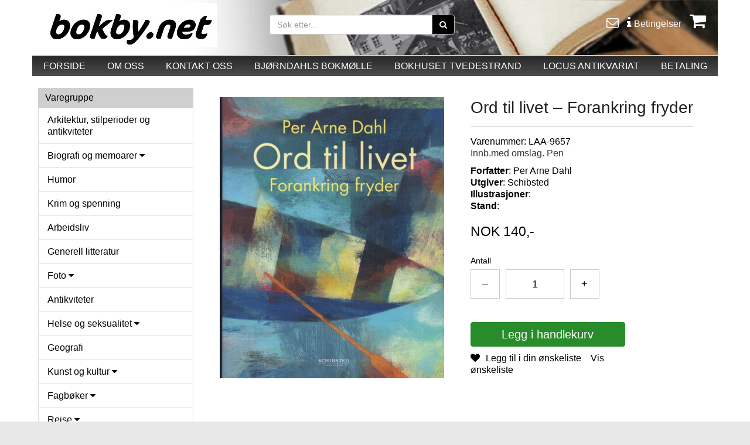

--- FILE ---
content_type: text/html; charset=utf-8
request_url: https://nettbutikk.bokbyen-skagerrak.no/productdetails.php?product=125094
body_size: 14096
content:
<!DOCTYPE HTML>
<html lang="no">
<head>
<meta charset="utf-8"/>
<meta http-equiv="X-UA-Compatible" content="IE=edge">
<meta name="viewport" content="width=device-width, minimum-scale=1.0,initial-scale=1"/>
<title>Ord til livet – Forankring fryder</title>
<meta name="description" content="Innb.med omslag. Pen" />
<meta property="og:image:width" content="400"/><meta property="og:image:height" content="400"/><meta property="og:image" content="https://nettbutikk.bokbyen-skagerrak.no/shop123varer/bilder/image_125094.jpg"/>
<meta property="og:type" content="website"/>
<meta property="og:site_name" content="Bokby.net"/>
<meta property="og:title" content="Ord til livet – Forankring fryder"/>
<meta property="og:description" content="Innb.med omslag. Pen"/>
<meta property="og:url" content="https://nettbutikk.bokbyen-skagerrak.no/productdetails.php?product=125094"/>

<link rel="stylesheet" href="https://maxcdn.bootstrapcdn.com/bootstrap/3.3.7/css/bootstrap.min.css"  type="text/css"/>
<link rel="stylesheet" href="https://cdnjs.cloudflare.com/ajax/libs/font-awesome/4.7.0/css/font-awesome.css" type="text/css"/>
<link rel="stylesheet" href="https://nettbutikk.bokbyen-skagerrak.no/css/jquery.bxslider.css" type="text/css"/>
<link rel="stylesheet" href="https://nettbutikk.bokbyen-skagerrak.no/css/jquery.fancybox.css" type="text/css"/>
<link rel="stylesheet" href="https://nettbutikk.bokbyen-skagerrak.no/css/style.css?cache72301202612" type="text/css"/>
<link rel="stylesheet" href="https://nettbutikk.bokbyen-skagerrak.no/css/style-custom.css?cache72301202612" type="text/css"/>
<link rel="stylesheet" href="https://nettbutikk.bokbyen-skagerrak.no/css/style-custom-shop.css?cache72301202612" type="text/css"/>
<link rel="stylesheet" href="https://nettbutikk.bokbyen-skagerrak.no/css/style-custom-userdefined.css?cache72301202612" type="text/css"/>
<link rel="stylesheet" href="https://fonts.googleapis.com/css?family=Pontano%20Sans" type="text/css"/>

<!-- google tracking -->
<script>
  (function(i,s,o,g,r,a,m){i['GoogleAnalyticsObject']=r;i[r]=i[r]||function(){
  (i[r].q=i[r].q||[]).push(arguments)},i[r].l=1*new Date();a=s.createElement(o),
  m=s.getElementsByTagName(o)[0];a.async=1;a.src=g;m.parentNode.insertBefore(a,m)
  })(window,document,'script','//www.google-analytics.com/analytics.js','ga');
  ga('create', 'G-N60J6CM04K', 'auto');
ga('set', 'anonymizeIp', true);
ga('send', 'pageview');
</script>

<script>
!function(f,b,e,v,n,t,s){if(f.fbq)return;n=f.fbq=function(){n.callMethod?
n.callMethod.apply(n,arguments):n.queue.push(arguments)};if(!f._fbq)f._fbq=n;
n.push=n;n.loaded=!0;n.version='2.0';n.queue=[];t=b.createElement(e);t.async=!0;
t.src=v;s=b.getElementsByTagName(e)[0];s.parentNode.insertBefore(t,s)}(window,
document,'script','//connect.facebook.net/en_US/fbevents.js');

fbq('init', '209482126849793');
fbq('track', 'PageView');
fbq('track', 'ViewContent', {
content_name: 'Ord til livet – Forankring fryder',
content_category: 'Religion ',
content_ids: ['125094'],
content_type: 'product',
value: 140.00,
currency: 'NOK'
});
</script>
<!-- End Facebook Pixel Code -->

<style>
body{font-family: 'Pontano%20Sans', sans-serif !important;} .no-pad{padding-left:2px;padding-right:2px}.shop123_basketicon{position:relative}.cart_item{background-color:#fff;display:none;position:absolute;right:0;text-align:center;width:300px;z-index:99999999;padding:10px}.shop123_basketicon:hover .cart_item{display:block}.cart_img{float:left;width:50px}.cart_img>img{width:100%}.cart_product{display:inline-block;float:left;width:100%}.cart_item li{border-bottom:1px solid #000;float:left;padding-bottom:5px;width:100%}.product_name{float:left;width:100px}.product_price{float:left;width:80px}.product_close{float:left;width:20px}.btn_cart li a,.product_close a{text-decoration:none}.btn_cart li{background-color:#449d44;border:0!important;display:inline-block;float:none!important;margin-top:8px;width:auto!important}.btn_cart li a{color:#fff!important;padding:5px;display:block}@media screen and (max-width:767px){.shop123_basketicon:hover .cart_item{display:none}}
@media screen and (max-width:767px){.cart_search .navbar-form{margin:0 -15px;padding:10px 0 0 15px}.cart_search .btn.btn-default{width:50px!important}.mobile-cart .fa-shopping-cart{margin:11px 0!important;font-size:20px;height:34px}.main-container{margin-top:0!important;padding:0 20px!important}}
</style><style>
.navbar-nav>li {
  float: none;
}
</style>

<style>

.cart_modal_heading{text-align:center;font-size:25px}.cart_modal_notice{font-weight:lighter;text-align:center}.cart_modal_note,.cart_modal_notice{color:#999;display:inline-block;font-size:14px;width:100%}.cart_modal_proddetailimg{display:inline-block;text-align:center;width:100%}#theShowProductLightboxContent .shop123_proddetailimg img{max-height:350px!important}.page-wrapper{background-color:#ffffff;left:0;min-height:100%;position:absolute;top:0;transition:left .5s cubic-bezier(.75,.03,.52,1) 0s;width:100%;z-index:2}#cartslideincart{padding:0 15px;background-color:#fff!important}.cart-slideincart{color:#444}.slideincart{border-bottom:0 solid transparent;display:none;perspective:1000px;transform-style:preserve-3d;height:100%;overflow:hidden;right:0;top:0;transition:right .5s cubic-bezier(.75,.03,.52,1) 0s;width:50%}.open-slideincart-cart .cart-slideincart,.page-move--nav .cart-slideincart,.slideincart{position:fixed}.open-slideincart-cart .cart-slideincart{display:block;z-index:1}.open-slideincart-cart .page-wrapper{left:-50%;box-shadow:0 -15px 15px #ccc;overflow:hidden}#cartslideincart .cart-title{font-size:1.6em;position:relative;text-align:center;margin-top:10px}#cartslideincart .products_container{padding-bottom:0}#cartslideincart .product{text-align:left;margin-bottom:30px}.cart-slideincart a{color:#5e5e5e;transition:all .3s ease 0s}#cartslideincart .product .prod-image{display:block;text-align:center}#cartslideincart .product .prod-image img{height:auto;width:auto;max-height:70px;max-width:100%}#cartslideincart .bottom-of-cart{background-color:#fff;bottom:0;height:auto;left:0;position:absolute;right:0;z-index:9999}#cartslideincart .cart_total_price{background-color:#fff;padding:0 15px;margin-bottom:75px}#cartslideincart .mvarow{margin-top:8px}.cart_button{position:absolute!important;bottom:0;left:0;padding:0 20px 20px;width:100%;z-index:1000}#cartslideincart .cart_button{padding:0 15px 15px;position:relative}#cartslideincart .cart_button .action-button{float:left;margin:0;position:relative;width:100%}.btn-default-1{background:#777 0 0!important}#cartslideincart .cart_button .action-button a.lefty,#cartslideincart .cart_button a,.precheckout-area,.product_box_button .button button{background:#777 0 0!important;border:1px solid #777!important;color:#fff!important}#cartslideincart .cart_button a.righty,.btn-default-1{background:#449d44 0 0!important;border:1px solid #449d44!important;color:#fff!important}.cartslidelink{color:#449d44!important}.cart_button a{text-align:center;width:100%}.btn-default-1{cursor:pointer;display:inline-block;margin:5px 20px 10px 0;padding:10px 20px;text-decoration:none;text-transform:uppercase}#cartslideincart .cart_total_price .section-row{clear:both;margin-bottom:8px}#cartslideincart .cart_total_price .section-row:last-of-type{margin-bottom:0}#cartslideincart .cart_total_price p{margin:0;padding:0}#cartslideincart .cart_total_price .price-value{font-size:1.5em;font-weight:700;float:right}#cartslideincart .bottom-content .price{margin-bottom:0;text-align:right}#cartslideincart .products_container .product .price{line-height:1;margin-bottom:10px}#cartslideincart .remove_product_from_minicart{cursor:pointer;text-align:right}.quantity_changer{display:inline-block}.cart-title i{cursor:pointer;font-size:24px;left:0;margin:5px 8px 0;position:absolute;top:0}#cartslideincart .upper-content{padding-bottom:10px}.shop123_proddetailinfo .shop123_prodsoldouttext{float:left}.cart-notify_right{padding-bottom:50px}.mobile-cart span{background-color:#00ce00;border-radius:50%;color:#000;font-size:16px;height:25px;left:28px;line-height:25px;position:absolute;text-align:center;top:5px;vertical-align:middle;width:25px}.quantitySection button,.quantitySection input{margin-bottom:30px;margin-right:10px}.btnQuantityActions,.quantityTextBox{background-color:#fff;border:1px solid #c9c9c9;color:#000;display:inline-block;float:left;font-size:18px;height:50px;text-align:center;width:50px}.cart_data2>.table-condensed>tbody>tr>td,.cart_data2>.table-condensed>tbody>tr>th,.cart_data2>.table-condensed>tfoot>tr>td,.cart_data2>.table-condensed>tfoot>tr>th,.cart_data2>.table-condensed>thead>tr>td,.cart_data2>.table-condensed>thead>tr>th{font-size:15px;padding:5px;vertical-align:middle}.shop123_proddetailinfo .btn-primary{font-size:20px;width:100%;}.cart-item-content-right .btnQuantityActions{height: 40px; width: 40px;}.cart-item-content-right #antall{width: 65px;height: 40px;}.cart-item-content-right .quantitySection a{margin-bottom:30px;margin-right:10px;padding-top: 2%;}@media (max-width:768px){.cart_data2>.table-condensed>tbody>tr>td,.cart_data2>.table-condensed>tbody>tr>th,.cart_data2>.table-condensed>tfoot>tr>td,.cart_data2>.table-condensed>tfoot>tr>th,.cart_data2>.table-condensed>thead>tr>td,.cart_data2>.table-condensed>thead>tr>th{font-size:11px}.cart-item-content-right .quantitySection a{margin-bottom:30px;margin-right:3px;padding-top: 5%;}.cart-item-content-right #antall{width: 40px;height: 40px;}}@media screen and (max-width:767px){.open-slideincart-cart .page-wrapper{left:-80%}.slideincart{width:80%}#cartslideincart .cart_total_price{background-color:#fff;margin-bottom:151px;padding:0 15px}.logo{height:auto!important;padding:0}.mobile-cart .fa-shopping-cart{color:#000!important;font-size:32px}}@media (min-width:1200px){.slideincart{width:35%!important}.open-slideincart-cart .page-wrapper{left:-35%!important}}
</style>

</head>
<body>

<noscript><img height="1" width="1" class="styles_dis_none" src="https://www.facebook.com/tr?id=209482126849793&ev=PageView&noscript=1"/></noscript>




<!-- FACEBOOK_GROUP_URL START -->
<div id="fb-root"></div>
<script>


(function(d, s, id) {
	var js, fjs = d.getElementsByTagName(s)[0];
	if (d.getElementById(id)) {return;}
	js = d.createElement(s); js.id = id;
	js.async=true; js.src = "//connect.facebook.net/nb_NO/all.js#xfbml=1";
	fjs.parentNode.insertBefore(js, fjs);
}(document, 'script', 'facebook-jssdk'));
</script>


<!-- FACEBOOK_GROUP_URL END -->

<div class="modal fade" id="theShowProductLightbox" tabindex="-1" role="dialog" ><!-- aria-labelledby="myModalLabel" -->
  <div style="width:50% !important;" class="modal-dialog" role="document">
    <div class="modal-content">
      <div class="cart-notify">
        <div class="cart-notify_right" style="width:100% !important;">
          <button type="button" class="close" data-dismiss="modal" aria-label="Close"><span aria-hidden="true">&times;</span></button>
          <div id="theShowProductLightboxContent"></div>
        </div>
      </div>
    </div>
  </div>
</div>


































<div class="cart-slideincart slideincart" id="cartslideincart">



<!-- cart content START -->
<div class="cart-title">Handlekurv<i class="fa fa-chevron-left close_slideincart"></i></div>
<hr>
<div class="products_container">
<div class="product">Din handlevogn er tom!

</div><!--product-->

<div id="cartslideincartinfo"></div>


</div><!-- products container-->

  <div class="bottom-of-cart">

    <div class="cart_total_price">
      <hr>
      <div class="section-row">
				<div class="row">
					<div class="col-md-6 col-sm-6 col-xs-6"><p class="styles_fleft">inkl. mva. ekskl.frakt</p></div>
	  			<div class="col-md-6 col-sm-6 col-xs-6"><p class="price-value">NOK 0,00</p></div>
	  		</div>
				<div class="row mvarow">
					<div class="col-md-6 col-sm-6 col-xs-6"><p class="styles_fleft"></p></div>
	  			<div class="col-md-6 col-sm-6 col-xs-6"><p class="styles_fright">mva. NOK 0,00</p></div>
	  		</div>
      </div>
    </div> <!-- cart_total_price -->

    <div class="cart_button primary-bg-active">
      	<div class="row">
					<div class="col-md-6 col-sm-6 col-xs-12">
        		<div class="action-button"> <a class="btn-default-1 close_slideincart lefty">handle mer</a> </div>
					</div>
					<div class="col-md-6 col-sm-6 col-xs-12">
        		<div class="action-button"> <a href="https://nettbutikk.bokbyen-skagerrak.no/basket.php" class="btn-default-1 righty">Til kasse</a> </div>
					</div>
      	</div>
    </div><!-- cart_button -->
  </div>  <!-- bottom-of-cart -->



<!-- cart content END -->

</div><!-- cartslideincart END -->






























<div class="page-wrapper">
<!--page-wrapper for slide-in cart-->

<header>
<div class="headerandmenu">


<!-- shop123 standard-header starts here-->
<div class="header_bg">
	<div class="container">
		<div id="header"> <!-- for background -->
			<div class="row shop_header_bg">

<!--first 1/3 -->
<div class="col-md-4 col-sm-4">
	<div class="logo"><a href="https://nettbutikk.bokbyen-skagerrak.no/index.php"><img class="logoimg img-responsive" alt="" src="https://nettbutikk.bokbyen-skagerrak.no/images/logo.png?xyz"></a></div>
</div>



<!--second 2/3 -->
<div class="col-md-8 col-sm-8">
<div class="row hidden-xs">
<!-- remove this class col-md-offset-6 cart style 2 -->
<div class="col-md-8 col-sm-8">
<div class="row"><div class="col-md-8 col-sm-8">
<div class="container-fluid search_box">
<form method="GET" action="https://nettbutikk.bokbyen-skagerrak.no/varesok.php">

<div class="input-group">
<input type="text" class="form-control" name="sokestr" placeholder="Søk etter..">
<span class="input-group-btn">
<button class="btn btn-default"><i class="fa fa-search"></i></button>
</span></div>



</form>
</div>

<div class="searchdesc">
</div>


</div>
</div>
</div>
<div class="col-md-4 col-sm-4">
<div class="user-nav hidden-xs" >
<ul>
<li> <a href="https://nettbutikk.bokbyen-skagerrak.no/kontakt.php"> <i class="fa fa-envelope-o"></i> </a> </li>
<li> <a href="https://nettbutikk.bokbyen-skagerrak.no/betingelser.php"> <i class="fa fa-info"></i> <span>Betingelser</span> </a> </li>
<li class="shop123_basketicon"> <a href="https://nettbutikk.bokbyen-skagerrak.no/basket.php" class="showCartSlide" > <i class="fa fa-shopping-cart addCartCount" ></i>  </a>

              </li>
            </ul>
          </div>
        </div>
</div>
        </div>
      </div>
    </div>
  </div>
 </div>

<div class="menu_bg_dt">
<div class="shop123mainmenu"><!--section-->
  <div class="container"> <!-- bg_color -->
    <div class="row">
      <div class="col-md-12 col-sm-12 col-xs-12 pos_inher">
        <div class="menu">
          <nav class="navbar navbar-default">
            <div class="container-fluid">
<!-- mobilvisning -->

<div class="navbar-header">
	<div class="container-fluid">
		<div class="col-md-12 col-sm-12 col-xs-12"><button type="button" class="navbar-toggle col-xs-12 collapsed" data-toggle="collapse" data-target="#bs-example-navbar-collapse-1" aria-expanded="false"><p class="pull-left">HOVEDMENY</p><p class="pull-right strips"><span class="icon-bar"></span><span class="icon-bar"></span><span class="icon-bar"></span></p></button></div>
	</div>
</div>      <!-- navbar-header -->
<!--
<div class="col-md-2 col-sm-2 col-xs-2"><button type="button" class="navbar-toggle collapsed pull-left" data-toggle="collapse" data-target="#bs-example-navbar-collapse-1" aria-expanded="false"> <span class="sr-only">Toggle navigation</span> <span class="icon-bar"></span> <span class="icon-bar"></span> <span class="icon-bar"></span> </button></div>
-->
              <!-- nav  -->
              <div class="collapse navbar-collapse" id="bs-example-navbar-collapse-1">
                <ul class="nav nav-justified navbar-nav"><li><a  href="/index.php">FORSIDE</a></li><li><a  href="/om.php">OM OSS</a></li><li><a  href="/kontakt.php">KONTAKT OSS</a></li><li><a target="_blank" href="https://www.facebook.com/bokmolla">BJØRNDAHLS BOKMØLLE</a></li><li><a target="_blank" href="https://www.bokhuset.net">BOKHUSET TVEDESTRAND</a></li><li><a target="_blank" href=" https://www.facebook.com/locusantikvariat">LOCUS ANTIKVARIAT</a></li><li><a href="https://nettbutikk.bokbyen-skagerrak.no/basket.php">BETALING</a></li>     </ul>
              </div>
            </div>
          </nav>
        </div>
      </div>
    </div>
  </div>
</div><!--section-->




</div>  <!-- header_bg -->

</div>  <!-- headerandmenu -->
</header>




<section>
<div class="container bg_color main-container">










<div class="row hidden-lg hidden-sm hidden-md mobile_hide_search">
  	<div class="col-md-3 col-sm-3 col-xs-9">
    	<div class="cart_search">
      	<form id="searchform2" class="navbar-form navbar-left" action="https://nettbutikk.bokbyen-skagerrak.no/varesok.php" method="get">
	        <div class="input-group">
					<input type="text" class="form-control" id="searchstr2" name="sokestr" placeholder="Søk etter vare.."><span class="input-group-btn"><button type="submit" class="btn btn-default">SØK</button></span>
					</div>
				</form>
			</div>
		</div>

  	<div class="col-md-3 col-sm-3 col-xs-3"><a class="mobile-cart showCartSlide" href="https://nettbutikk.bokbyen-skagerrak.no/basket.php"><i class="fa fa-shopping-cart addCartCount"></i></a> 
  </div>
</div><!--mobile_hide_search -->

























<div class="row "><!--main row-->

	
<!-- shop123_frontend_left -->	
<div class="col-md-3 col-sm-4 col-xs-12">  
<div class="block_box">
<div class="block_title cat_prod_list">Varegruppe</div>

<div class="navbar-header">
<div>
<div>

	<button aria-expanded="false" data-target="#cat_prod_list" id="varegruppebutton" data-toggle="collapse" class="navbar-toggle col-xs-12 collapsed " type="button">Velg varegruppe</button>
</div>
</div>
</div> <!-- navbar-header -->

<div class="block_contant cat_prod_list" id="cat_prod_list"><div class="list-group panel" id="shop123categorylist">
<a href="kategori.php?kategori=378" class="list-group-item catlevel1 " data-cid="378" data-parent="#MainMenu">Arkitektur, stilperioder og antikviteter</a>
<a href="kategori.php?kategori=319" class="list-group-item catlevel1 " >Biografi og memoarer <i class="fa fa-caret-down"></i></a>
<div class="collapse " id="productcategoriesmenudiv319">
	<a href="kategori.php?kategori=319&subkategori=376" class="list-group-item  catlevel2" data-cid="376" data-parent="#SubMenu1">Kongelige</a>
</div>
<a href="kategori.php?kategori=337" class="list-group-item catlevel1 " data-cid="337" data-parent="#MainMenu">Humor</a>
<a href="kategori.php?kategori=347" class="list-group-item catlevel1 " data-cid="347" data-parent="#MainMenu">Krim og spenning</a>
<a href="kategori.php?kategori=349" class="list-group-item catlevel1 " data-cid="349" data-parent="#MainMenu">Arbeidsliv</a>
<a href="kategori.php?kategori=335" class="list-group-item catlevel1 " data-cid="335" data-parent="#MainMenu">Generell litteratur</a>
<a href="kategori.php?kategori=374" class="list-group-item catlevel1 " >Foto <i class="fa fa-caret-down"></i></a>
<div class="collapse " id="productcategoriesmenudiv374">
	<a href="kategori.php?kategori=374&subkategori=401" class="list-group-item  catlevel2" data-cid="401" data-parent="#SubMenu2">Film</a>
</div>
<a href="kategori.php?kategori=403" class="list-group-item catlevel1 " data-cid="403" data-parent="#MainMenu">Antikviteter</a>
<a href="kategori.php?kategori=338" class="list-group-item catlevel1 " >Helse og seksualitet <i class="fa fa-caret-down"></i></a>
<div class="collapse " id="productcategoriesmenudiv338">
	<a href="kategori.php?kategori=338&subkategori=372" class="list-group-item  catlevel2" data-cid="372" data-parent="#SubMenu3">Psykologi</a>
	<a href="kategori.php?kategori=338&subkategori=380" class="list-group-item  catlevel2" data-cid="380" data-parent="#SubMenu4">Skeiv litteratur</a>
</div>
<a href="kategori.php?kategori=346" class="list-group-item catlevel1 " data-cid="346" data-parent="#MainMenu">Geografi</a>
<a href="kategori.php?kategori=325" class="list-group-item catlevel1 " >Kunst og kultur <i class="fa fa-caret-down"></i></a>
<div class="collapse " id="productcategoriesmenudiv325">
	<a href="kategori.php?kategori=325&subkategori=399" class="list-group-item  catlevel2" data-cid="399" data-parent="#SubMenu5">Teater</a>
</div>
<a href="kategori.php?kategori=333" class="list-group-item catlevel1 " >Fagbøker <i class="fa fa-caret-down"></i></a>
<div class="collapse " id="productcategoriesmenudiv333">
	<a href="kategori.php?kategori=333&subkategori=367" class="list-group-item  catlevel2" data-cid="367" data-parent="#SubMenu6">Filosofi</a>
	<a href="kategori.php?kategori=333&subkategori=395" class="list-group-item  catlevel2" data-cid="395" data-parent="#SubMenu7">Lærebøker</a>
	<a href="kategori.php?kategori=333&subkategori=394" class="list-group-item  catlevel2" data-cid="394" data-parent="#SubMenu8">Jordbruk</a>
	<a href="kategori.php?kategori=333&subkategori=393" class="list-group-item  catlevel2" data-cid="393" data-parent="#SubMenu9">Juss</a>
	<a href="kategori.php?kategori=333&subkategori=375" class="list-group-item  catlevel2" data-cid="375" data-parent="#SubMenu10">Ledelse</a>
	<a href="kategori.php?kategori=333&subkategori=365" class="list-group-item  catlevel2" data-cid="365" data-parent="#SubMenu11">Organisasjonshistorie</a>
	<a href="kategori.php?kategori=333&subkategori=379" class="list-group-item  catlevel2" data-cid="379" data-parent="#SubMenu12">Pedagogikk</a>
	<a href="kategori.php?kategori=333&subkategori=332" class="list-group-item  catlevel2" data-cid="332" data-parent="#SubMenu13">Skolebøker</a>
</div>
<a href="kategori.php?kategori=341" class="list-group-item catlevel1 " >Reise <i class="fa fa-caret-down"></i></a>
<div class="collapse " id="productcategoriesmenudiv341">
	<a href="kategori.php?kategori=341&subkategori=397" class="list-group-item  catlevel2" data-cid="397" data-parent="#SubMenu14">Geografi</a>
</div>
<a href="kategori.php?kategori=339" class="list-group-item catlevel1 " >Historie <i class="fa fa-caret-down"></i></a>
<div class="collapse " id="productcategoriesmenudiv339">
	<a href="kategori.php?kategori=339&subkategori=344" class="list-group-item  catlevel2" data-cid="344" data-parent="#SubMenu15">Folkeminne</a>
	<a href="kategori.php?kategori=339&subkategori=322" class="list-group-item  catlevel2" data-cid="322" data-parent="#SubMenu16">Krig</a>
	<a href="kategori.php?kategori=339&subkategori=392" class="list-group-item  catlevel2" data-cid="392" data-parent="#SubMenu17">Litteraturhistorie</a>
</div>
<a href="kategori.php?kategori=320" class="list-group-item catlevel1 " >Lokal litteratur <i class="fa fa-caret-down"></i></a>
<div class="collapse " id="productcategoriesmenudiv320">
	<a href="kategori.php?kategori=320&subkategori=350" class="list-group-item  catlevel2" data-cid="350" data-parent="#SubMenu18">Agder</a>
	<a href="kategori.php?kategori=320&subkategori=360" class="list-group-item  catlevel2" data-cid="360" data-parent="#SubMenu19">Akershus</a>
	<a href="kategori.php?kategori=320&subkategori=369" class="list-group-item  catlevel2" data-cid="369" data-parent="#SubMenu20">Buskerud</a>
	<a href="kategori.php?kategori=320&subkategori=357" class="list-group-item  catlevel2" data-cid="357" data-parent="#SubMenu21">Finnmark</a>
	<a href="kategori.php?kategori=320&subkategori=359" class="list-group-item  catlevel2" data-cid="359" data-parent="#SubMenu22">Hedmark</a>
	<a href="kategori.php?kategori=320&subkategori=352" class="list-group-item  catlevel2" data-cid="352" data-parent="#SubMenu23">Hordaland</a>
	<a href="kategori.php?kategori=320&subkategori=353" class="list-group-item  catlevel2" data-cid="353" data-parent="#SubMenu24">Møre og Romsdal</a>
	<a href="kategori.php?kategori=320&subkategori=355" class="list-group-item  catlevel2" data-cid="355" data-parent="#SubMenu25">Nordland</a>
	<a href="kategori.php?kategori=320&subkategori=358" class="list-group-item  catlevel2" data-cid="358" data-parent="#SubMenu26">Oppland</a>
	<a href="kategori.php?kategori=320&subkategori=361" class="list-group-item  catlevel2" data-cid="361" data-parent="#SubMenu27">Oslo</a>
	<a href="kategori.php?kategori=320&subkategori=351" class="list-group-item  catlevel2" data-cid="351" data-parent="#SubMenu28">Rogaland</a>
	<a href="kategori.php?kategori=320&subkategori=370" class="list-group-item  catlevel2" data-cid="370" data-parent="#SubMenu29">Sogn og Fjordane</a>
	<a href="kategori.php?kategori=320&subkategori=364" class="list-group-item  catlevel2" data-cid="364" data-parent="#SubMenu30">Telemark</a>
	<a href="kategori.php?kategori=320&subkategori=356" class="list-group-item  catlevel2" data-cid="356" data-parent="#SubMenu31">Troms</a>
	<a href="kategori.php?kategori=320&subkategori=354" class="list-group-item  catlevel2" data-cid="354" data-parent="#SubMenu32">Trøndelag</a>
	<a href="kategori.php?kategori=320&subkategori=363" class="list-group-item  catlevel2" data-cid="363" data-parent="#SubMenu33">Vestfold</a>
	<a href="kategori.php?kategori=320&subkategori=362" class="list-group-item  catlevel2" data-cid="362" data-parent="#SubMenu34">Østfold</a>
</div>
<a href="kategori.php?kategori=373" class="list-group-item catlevel1 " data-cid="373" data-parent="#MainMenu">Jakt og Fiske</a>
<a href="kategori.php?kategori=329" class="list-group-item catlevel1 active" >Livssyn og alternativ <i class="fa fa-caret-down"></i></a>
<div class=" in" id="productcategoriesmenudiv329">
	<a href="kategori.php?kategori=329&subkategori=371" class="list-group-item active catlevel2" data-cid="371" data-parent="#SubMenu35">Religion </a>
</div>
<a href="kategori.php?kategori=327" class="list-group-item catlevel1 " >Sport / fritid / dyr / natur <i class="fa fa-caret-down"></i></a>
<div class="collapse " id="productcategoriesmenudiv327">
	<a href="kategori.php?kategori=327&subkategori=398" class="list-group-item  catlevel2" data-cid="398" data-parent="#SubMenu36">Fugl</a>
	<a href="kategori.php?kategori=327&subkategori=396" class="list-group-item  catlevel2" data-cid="396" data-parent="#SubMenu37">Hund/Katt</a>
</div>
<a href="kategori.php?kategori=331" class="list-group-item catlevel1 " data-cid="331" data-parent="#MainMenu">Kart</a>
<a href="kategori.php?kategori=317" class="list-group-item catlevel1 " >Romaner og noveller voksne <i class="fa fa-caret-down"></i></a>
<div class="collapse " id="productcategoriesmenudiv317">
	<a href="kategori.php?kategori=317&subkategori=402" class="list-group-item  catlevel2" data-cid="402" data-parent="#SubMenu38">Drama og Skuespill</a>
</div>
<a href="kategori.php?kategori=343" class="list-group-item catlevel1 " data-cid="343" data-parent="#MainMenu">Essay</a>
<a href="kategori.php?kategori=336" class="list-group-item catlevel1 " data-cid="336" data-parent="#MainMenu">Magasiner og blader</a>
<a href="kategori.php?kategori=324" class="list-group-item catlevel1 " >Hobby <i class="fa fa-caret-down"></i></a>
<div class="collapse " id="productcategoriesmenudiv324">
	<a href="kategori.php?kategori=324&subkategori=384" class="list-group-item  catlevel2" data-cid="384" data-parent="#SubMenu39">Biler og motor</a>
	<a href="kategori.php?kategori=324&subkategori=382" class="list-group-item  catlevel2" data-cid="382" data-parent="#SubMenu40">Hobby - håndarbeid</a>
	<a href="kategori.php?kategori=324&subkategori=383" class="list-group-item  catlevel2" data-cid="383" data-parent="#SubMenu41">Jul</a>
	<a href="kategori.php?kategori=324&subkategori=385" class="list-group-item  catlevel2" data-cid="385" data-parent="#SubMenu42">Kortspill og sjakk</a>
	<a href="kategori.php?kategori=324&subkategori=387" class="list-group-item  catlevel2" data-cid="387" data-parent="#SubMenu43">Kryssord</a>
	<a href="kategori.php?kategori=324&subkategori=386" class="list-group-item  catlevel2" data-cid="386" data-parent="#SubMenu44">Maling</a>
</div>
<a href="kategori.php?kategori=340" class="list-group-item catlevel1 " data-cid="340" data-parent="#MainMenu">Lyrikk</a>
<a href="kategori.php?kategori=328" class="list-group-item catlevel1 " >Mat og drikke <i class="fa fa-caret-down"></i></a>
<div class="collapse " id="productcategoriesmenudiv328">
	<a href="kategori.php?kategori=328&subkategori=388" class="list-group-item  catlevel2" data-cid="388" data-parent="#SubMenu45">Drikke</a>
</div>
<a href="kategori.php?kategori=330" class="list-group-item catlevel1 " >Musikk <i class="fa fa-caret-down"></i></a>
<div class="collapse " id="productcategoriesmenudiv330">
	<a href="kategori.php?kategori=330&subkategori=406" class="list-group-item  catlevel2" data-cid="406" data-parent="#SubMenu46">CD-plater</a>
	<a href="kategori.php?kategori=330&subkategori=405" class="list-group-item  catlevel2" data-cid="405" data-parent="#SubMenu47">LP/vinyl</a>
</div>
<a href="kategori.php?kategori=326" class="list-group-item catlevel1 " data-cid="326" data-parent="#MainMenu">Hage og hus</a>
<a href="kategori.php?kategori=345" class="list-group-item catlevel1 " data-cid="345" data-parent="#MainMenu">Politikk</a>
<a href="kategori.php?kategori=366" class="list-group-item catlevel1 " data-cid="366" data-parent="#MainMenu">Språk</a>
<a href="kategori.php?kategori=334" class="list-group-item catlevel1 " >Verk og oppslag <i class="fa fa-caret-down"></i></a>
<div class="collapse " id="productcategoriesmenudiv334">
	<a href="kategori.php?kategori=334&subkategori=348" class="list-group-item  catlevel2" data-cid="348" data-parent="#SubMenu48">Leksikon</a>
</div>
<a href="kategori.php?kategori=318" class="list-group-item catlevel1 " >Litteratur barn og ungdom <i class="fa fa-caret-down"></i></a>
<div class="collapse " id="productcategoriesmenudiv318">
	<a href="kategori.php?kategori=318&subkategori=404" class="list-group-item  catlevel2" data-cid="404" data-parent="#SubMenu49">Eventyr</a>
	<a href="kategori.php?kategori=318&subkategori=391" class="list-group-item  catlevel2" data-cid="391" data-parent="#SubMenu50">Faktabøker for barn og unge</a>
	<a href="kategori.php?kategori=318&subkategori=390" class="list-group-item  catlevel2" data-cid="390" data-parent="#SubMenu51">Litteratur ungdom - Fantasy</a>
</div>
<a href="kategori.php?kategori=323" class="list-group-item catlevel1 " data-cid="323" data-parent="#MainMenu">Polar og ekspedisjoner</a>
<a href="kategori.php?kategori=377" class="list-group-item catlevel1 " data-cid="377" data-parent="#MainMenu">Naturvitenskap og økologi</a>
<a href="kategori.php?kategori=321" class="list-group-item catlevel1 " data-cid="321" data-parent="#MainMenu">Maritim litteratur</a>
</div>

</div><!--block_contant-->
</div><!--block_box-->

<div class="hidden-xs"></div>	
<div class="clearfix visible-sm"></div>
	<div id="FbContainer" class="hidden-xs" style="width:100%;">
		<div class="fb-like-box">	
<iframe src="https://www.facebook.com/plugins/page.php?href=https%3A%2F%2Fwww.facebook.com%2Fbokby.net&tabs=timeline&small_header=true&adapt_container_width=true&hide_cover=false&show_facepile=true&appId=" width="100%"  style="border:none;overflow:hidden" scrolling="no" frameborder="0" allowTransparency="true" allow="encrypted-media"></iframe>	
</div>
</div>


</div>
<!-- shop123_frontend_left -->	


<div class="col-md-9 col-sm-8 col-xs-12 shop123maincol "> 
<!-- col-sm-12 -->
<!-- mainpage div -->	

    <div class="row">
      <div class="col-md-12">
<div id="searchresults"></div>
</div>
</div>




<div class="row">
<div class="col-md-12 productdetailpagebackground">	
<section><!--<div class="container bg_color">-->
		<form id="vare_detail" action="/productdetails.php?product=125094" method="post">
		<input type="hidden" name="vareid" value="125094">
		<input type="hidden" name="addtocart" value="sant">
		<input type="hidden" name="gotoURL" value="/productdetails.php?product=125094">
		<div class="row">
<div class="col-md-6 col-sm-5 col-xs-12">
<div class="shop123_proddetailimg">
<ul class="bxslider"><li><a class="fancybox" href="https://nettbutikk.bokbyen-skagerrak.no/shop123varer/bilder/image_125094.jpg?c=1719587748" data-fancybox-group="gallery" title="" id="mainimageurl"><img alt="Ord til livet &ndash; Forankring fryder"  id="mainimage" src="https://nettbutikk.bokbyen-skagerrak.no/shop123varer/bilder/image_125094.jpg?c=1719587748" /> <div class="readon-icon__container"><span class="vertical-pos-helper"></span><i class="fa fa-search readon-icon"></i></div></a></li></ul></div></div>
<div class="col-md-6 col-sm-7 col-xs-12">
<div class="shop123_proddetailinfo">
<div class="shop123_proddetailtitle"><h1>Ord til livet – Forankring fryder</h1></div>
<div style="clear:both;"></div>

<script type="application/ld+json">
{
  "@context": "http://schema.org/",
  "@type": "Product",
  "name": "Ord til livet – Forankring fryder",
  "description": "Innb.med omslag. Pen",
  "image": "https://nettbutikk.bokbyen-skagerrak.no/shop123varer/bilder/image_125094.jpg?c=1719587748",
  "brand": {
	"@type": "Thing",
	"name": "&nbsp;"
  },
  "offers": {
	"@type": "AggregateOffer",
	"lowPrice": "140.00",
	"highPrice": "140.00",
	"priceCurrency": "NOK"
  } 	  
}
</script>
Varenummer: LAA-9657<br/><p>Innb.med omslag. Pen</p><b>Forfatter</b>: Per Arne Dahl<br><b>Utgiver</b>: Schibsted<br><b>Illustrasjoner</b>: <br><b>Stand</b>: <br><h3><span class="shop123_prodprice thisdebug">NOK 140,-</span></h3><input type="hidden" id="ProductBasePrice" value="140"><div class="row"></div>
<div class="row spacer">
<div class="form-group"><div class="col-md-12 shop123_proddetailquantity">

<label>Antall</label>
<div class="quantitySection">
            <button class="btnQuantityActions decNumber">&ndash;</button>
            <input type="text" value="1" name="antall" id="antall" class="quantityTextBox">
            <button class="btnQuantityActions incNumber">+</button>
          </div>
		  </div><div class="col-md-8"><button type="submit" class="btn btn-primary btn-mobile">Legg i handlekurv</button></div> <div class="col-md-8"><a href="javascript:void(0);" class="add_wishlist"><i class="fa fa-heart"></i>Legg til i din ønskeliste</a> &nbsp;&nbsp; <a href="javascript:void(0);" class="list_wishlist"> Vis ønskeliste</a> </div></div><!--form-group-->
<div class="col-md-12 spacer">
<iframe src="https://www.facebook.com/plugins/like.php?href=http://nettbutikk.bokbyen-skagerrak.no/productdetails.php?product=125094&width=450&layout=standard&action=like&size=small&show_faces=true&share=true&height=80&appId=" width="450" height="80" style="border:none;overflow:hidden" scrolling="no" frameborder="0" allowTransparency="true" allow="encrypted-media"></iframe>
</div>
</div><!--row-->
        </div>
      </div>
    </div>
    <div class="row">
      <div class="col-md-12 col-sm-12 col-xs-12">
        <div class="product_about_data">
<p><p>&laquo;Dersom vi som oftest tror at livet er et annet sted, kan vi ende med en evig flukt fra virkeligheten&raquo;</p></p>
        </div><!--product_about_data-->
      </div>
    </div></form><!--</div>-->
</section>


</div><!-- productdetailpagebackground -->
</div><!-- row -->


<div class="productlist">	<div class="row">
	<div class="col-md-12">
	<div class="shop123_catpageheader pad20">	 
<h5 class="shop123_pagetitle">Se også</h5>
</div>
</div>
</div>
<div class="row" id="prodMainList"><form action="/productdetails.php?product=125094" name="pform148483" method="post"><input type="hidden" name="vareid" value="148483">
<input type="hidden" name="addtocart" value="sant">
<input type="hidden" name="antall" value="1">	
<input type="hidden" name="gotoURL" value="/productdetails.php?product=125094">


<!-- productcell -->
<div class="col-md-4 col-sm-6 col-xs-6 text-center productcellheight"><div class="thumbnail ">
<div class="thumbContainerMinheight"><a href="https://nettbutikk.bokbyen-skagerrak.no/productdetails.php?product=148483"><img alt="Islam trenger en seksuell revolusjon – Et kampskrift" src="https://nettbutikk.bokbyen-skagerrak.no/shop123varer/bilder/image_148483.jpg?c=1767361027"></a></div><div class="shop123_productcellinfo"><h2><a href="https://nettbutikk.bokbyen-skagerrak.no/productdetails.php?product=148483">Islam trenger en seksuell revolusjon – E..</a></h2><p class="available_produsent"><a href="https://nettbutikk.bokbyen-skagerrak.no/merker.php?produsent=0"></a></p><b>Forfatter</b>: Seyran Ates<br><div class="shop123_prodprice_list">140,-</div><!-- shop123_prodprice_list -->
<input type="submit" class="btn btn-primary" value="Kjøp" onclick="fbq('track', 'AddToCart', { currency: 'NOK', value: 140.00, content_type: 'product', content_ids: [148483] });">
        </div><!-- shop123_productcellinfo -->
    </div><!-- thumbnail -->
</div><!-- productcell -->


</form>
<form action="/productdetails.php?product=125094" name="pform148478" method="post"><input type="hidden" name="vareid" value="148478">
<input type="hidden" name="addtocart" value="sant">
<input type="hidden" name="antall" value="1">	
<input type="hidden" name="gotoURL" value="/productdetails.php?product=125094">


<!-- productcell -->
<div class="col-md-4 col-sm-6 col-xs-6 text-center productcellheight"><div class="thumbnail ">
<div class="thumbContainerMinheight"><a href="https://nettbutikk.bokbyen-skagerrak.no/productdetails.php?product=148478"><img alt="Dødehavsrullene" src="https://nettbutikk.bokbyen-skagerrak.no/shop123varer/bilder/image_148478.jpg?c=1767095110"></a></div><div class="shop123_productcellinfo"><h2><a href="https://nettbutikk.bokbyen-skagerrak.no/productdetails.php?product=148478">Dødehavsrullene</a></h2><p class="available_produsent"><a href="https://nettbutikk.bokbyen-skagerrak.no/merker.php?produsent=0"></a></p><b>Forfatter</b>: Arvid S. Kapelrud<br><div class="shop123_prodprice_list">140,-</div><!-- shop123_prodprice_list -->
<input type="submit" class="btn btn-primary" value="Kjøp" onclick="fbq('track', 'AddToCart', { currency: 'NOK', value: 140.00, content_type: 'product', content_ids: [148478] });">
        </div><!-- shop123_productcellinfo -->
    </div><!-- thumbnail -->
</div><!-- productcell -->


</form>
<form action="/productdetails.php?product=125094" name="pform148384" method="post"><input type="hidden" name="vareid" value="148384">
<input type="hidden" name="addtocart" value="sant">
<input type="hidden" name="antall" value="1">	
<input type="hidden" name="gotoURL" value="/productdetails.php?product=125094">


<!-- productcell -->
<div class="col-md-4 col-sm-6 col-xs-6 text-center productcellheight"><div class="thumbnail ">
<div class="thumbContainerMinheight"><a href="https://nettbutikk.bokbyen-skagerrak.no/productdetails.php?product=148384"><img alt="Til trøst" src="https://nettbutikk.bokbyen-skagerrak.no/shop123varer/bilder/image_148384.jpg?c=1765277880"></a></div><div class="shop123_productcellinfo"><h2><a href="https://nettbutikk.bokbyen-skagerrak.no/productdetails.php?product=148384">Til trøst</a></h2><p class="available_produsent"><a href="https://nettbutikk.bokbyen-skagerrak.no/merker.php?produsent=0"></a></p><b>Forfatter</b>: Johannes Møllehave<br><div class="shop123_prodprice_list">120,-</div><!-- shop123_prodprice_list -->
<input type="submit" class="btn btn-primary" value="Kjøp" onclick="fbq('track', 'AddToCart', { currency: 'NOK', value: 120.00, content_type: 'product', content_ids: [148384] });">
        </div><!-- shop123_productcellinfo -->
    </div><!-- thumbnail -->
</div><!-- productcell -->


</form>
<form action="/productdetails.php?product=125094" name="pform148382" method="post"><input type="hidden" name="vareid" value="148382">
<input type="hidden" name="addtocart" value="sant">
<input type="hidden" name="antall" value="1">	
<input type="hidden" name="gotoURL" value="/productdetails.php?product=125094">


<!-- productcell -->
<div class="col-md-4 col-sm-6 col-xs-6 text-center productcellheight"><div class="thumbnail ">
<div class="thumbContainerMinheight"><a href="https://nettbutikk.bokbyen-skagerrak.no/productdetails.php?product=148382"><img alt="Vi går mot lyset" src="https://nettbutikk.bokbyen-skagerrak.no/shop123varer/bilder/image_148382.jpg?c=1765277142"></a></div><div class="shop123_productcellinfo"><h2><a href="https://nettbutikk.bokbyen-skagerrak.no/productdetails.php?product=148382">Vi går mot lyset</a></h2><p class="available_produsent"><a href="https://nettbutikk.bokbyen-skagerrak.no/merker.php?produsent=0"></a></p><b>Forfatter</b>: Conny Juell<br><div class="shop123_prodprice_list">110,-</div><!-- shop123_prodprice_list -->
<input type="submit" class="btn btn-primary" value="Kjøp" onclick="fbq('track', 'AddToCart', { currency: 'NOK', value: 110.00, content_type: 'product', content_ids: [148382] });">
        </div><!-- shop123_productcellinfo -->
    </div><!-- thumbnail -->
</div><!-- productcell -->


</form>
<form action="/productdetails.php?product=125094" name="pform148381" method="post"><input type="hidden" name="vareid" value="148381">
<input type="hidden" name="addtocart" value="sant">
<input type="hidden" name="antall" value="1">	
<input type="hidden" name="gotoURL" value="/productdetails.php?product=125094">


<!-- productcell -->
<div class="col-md-4 col-sm-6 col-xs-6 text-center productcellheight"><div class="thumbnail ">
<div class="thumbContainerMinheight"><a href="https://nettbutikk.bokbyen-skagerrak.no/productdetails.php?product=148381"><img alt="Kirkekampen slik jeg så den" src="https://nettbutikk.bokbyen-skagerrak.no/shop123varer/bilder/image_148381.jpg?c=1765026781"></a></div><div class="shop123_productcellinfo"><h2><a href="https://nettbutikk.bokbyen-skagerrak.no/productdetails.php?product=148381">Kirkekampen slik jeg så den</a></h2><p class="available_produsent"><a href="https://nettbutikk.bokbyen-skagerrak.no/merker.php?produsent=0"></a></p><b>Forfatter</b>: Ludwig Schübeler<br><div class="shop123_prodprice_list">150,-</div><!-- shop123_prodprice_list -->
<input type="submit" class="btn btn-primary" value="Kjøp" onclick="fbq('track', 'AddToCart', { currency: 'NOK', value: 150.00, content_type: 'product', content_ids: [148381] });">
        </div><!-- shop123_productcellinfo -->
    </div><!-- thumbnail -->
</div><!-- productcell -->


</form>
<form action="/productdetails.php?product=125094" name="pform148380" method="post"><input type="hidden" name="vareid" value="148380">
<input type="hidden" name="addtocart" value="sant">
<input type="hidden" name="antall" value="1">	
<input type="hidden" name="gotoURL" value="/productdetails.php?product=125094">


<!-- productcell -->
<div class="col-md-4 col-sm-6 col-xs-6 text-center productcellheight"><div class="thumbnail ">
<div class="thumbContainerMinheight"><a href="https://nettbutikk.bokbyen-skagerrak.no/productdetails.php?product=148380"><img alt="HImmelarven til Kina" src="https://nettbutikk.bokbyen-skagerrak.no/shop123varer/bilder/image_148380.jpg?c=1765026439"></a></div><div class="shop123_productcellinfo"><h2><a href="https://nettbutikk.bokbyen-skagerrak.no/productdetails.php?product=148380">HImmelarven til Kina</a></h2><p class="available_produsent"><a href="https://nettbutikk.bokbyen-skagerrak.no/merker.php?produsent=0"></a></p><b>Forfatter</b>: Knut Y. Espegren<br><div class="shop123_prodprice_list">250,-</div><!-- shop123_prodprice_list -->
<input type="submit" class="btn btn-primary" value="Kjøp" onclick="fbq('track', 'AddToCart', { currency: 'NOK', value: 250.00, content_type: 'product', content_ids: [148380] });">
        </div><!-- shop123_productcellinfo -->
    </div><!-- thumbnail -->
</div><!-- productcell -->


</form>
<form action="/productdetails.php?product=125094" name="pform148337" method="post"><input type="hidden" name="vareid" value="148337">
<input type="hidden" name="addtocart" value="sant">
<input type="hidden" name="antall" value="1">	
<input type="hidden" name="gotoURL" value="/productdetails.php?product=125094">


<!-- productcell -->
<div class="col-md-4 col-sm-6 col-xs-6 text-center productcellheight"><div class="thumbnail ">
<div class="thumbContainerMinheight"><a href="https://nettbutikk.bokbyen-skagerrak.no/productdetails.php?product=148337"><img alt="På eterens vinger – Radio-andakter" src="https://nettbutikk.bokbyen-skagerrak.no/shop123varer/bilder/image_148337.jpg?c=1764762964"></a></div><div class="shop123_productcellinfo"><h2><a href="https://nettbutikk.bokbyen-skagerrak.no/productdetails.php?product=148337">På eterens vinger – Radio-andakter</a></h2><p class="available_produsent"><a href="https://nettbutikk.bokbyen-skagerrak.no/merker.php?produsent=0"></a></p><b>Forfatter</b>: Arne Arnborg<br><div class="shop123_prodprice_list">120,-</div><!-- shop123_prodprice_list -->
<input type="submit" class="btn btn-primary" value="Kjøp" onclick="fbq('track', 'AddToCart', { currency: 'NOK', value: 120.00, content_type: 'product', content_ids: [148337] });">
        </div><!-- shop123_productcellinfo -->
    </div><!-- thumbnail -->
</div><!-- productcell -->


</form>
<form action="/productdetails.php?product=125094" name="pform148321" method="post"><input type="hidden" name="vareid" value="148321">
<input type="hidden" name="addtocart" value="sant">
<input type="hidden" name="antall" value="1">	
<input type="hidden" name="gotoURL" value="/productdetails.php?product=125094">


<!-- productcell -->
<div class="col-md-4 col-sm-6 col-xs-6 text-center productcellheight"><div class="thumbnail ">
<div class="thumbContainerMinheight"><a href="https://nettbutikk.bokbyen-skagerrak.no/productdetails.php?product=148321"><img alt="Vi har fått legedom – Om helbredelse ved bønn og Jesu Kristi legedom for hele mennesket" src="https://nettbutikk.bokbyen-skagerrak.no/shop123varer/bilder/image_148321.jpg?c=1764598622"></a></div><div class="shop123_productcellinfo"><h2><a href="https://nettbutikk.bokbyen-skagerrak.no/productdetails.php?product=148321">Vi har fått legedom – Om helbredelse ved..</a></h2><p class="available_produsent"><a href="https://nettbutikk.bokbyen-skagerrak.no/merker.php?produsent=0"></a></p><b>Forfatter</b>: Nils Røhnebæk<br><div class="shop123_prodprice_list">130,-</div><!-- shop123_prodprice_list -->
<input type="submit" class="btn btn-primary" value="Kjøp" onclick="fbq('track', 'AddToCart', { currency: 'NOK', value: 130.00, content_type: 'product', content_ids: [148321] });">
        </div><!-- shop123_productcellinfo -->
    </div><!-- thumbnail -->
</div><!-- productcell -->


</form>
<form action="/productdetails.php?product=125094" name="pform148207" method="post"><input type="hidden" name="vareid" value="148207">
<input type="hidden" name="addtocart" value="sant">
<input type="hidden" name="antall" value="1">	
<input type="hidden" name="gotoURL" value="/productdetails.php?product=125094">


<!-- productcell -->
<div class="col-md-4 col-sm-6 col-xs-6 text-center productcellheight"><div class="thumbnail ">
<div class="thumbContainerMinheight"><a href="https://nettbutikk.bokbyen-skagerrak.no/productdetails.php?product=148207"><img alt="Morgendemring" src="https://nettbutikk.bokbyen-skagerrak.no/shop123varer/bilder/image_148207.jpg?c=1763652017"></a></div><div class="shop123_productcellinfo"><h2><a href="https://nettbutikk.bokbyen-skagerrak.no/productdetails.php?product=148207">Morgendemring</a></h2><p class="available_produsent"><a href="https://nettbutikk.bokbyen-skagerrak.no/merker.php?produsent=0"></a></p><b>Forfatter</b>: Helge Hognestad<br><div class="shop123_prodprice_list">110,-</div><!-- shop123_prodprice_list -->
<input type="submit" class="btn btn-primary" value="Kjøp" onclick="fbq('track', 'AddToCart', { currency: 'NOK', value: 110.00, content_type: 'product', content_ids: [148207] });">
        </div><!-- shop123_productcellinfo -->
    </div><!-- thumbnail -->
</div><!-- productcell -->


</form>
<form action="/productdetails.php?product=125094" name="pform148132" method="post"><input type="hidden" name="vareid" value="148132">
<input type="hidden" name="addtocart" value="sant">
<input type="hidden" name="antall" value="1">	
<input type="hidden" name="gotoURL" value="/productdetails.php?product=125094">


<!-- productcell -->
<div class="col-md-4 col-sm-6 col-xs-6 text-center productcellheight"><div class="thumbnail ">
<div class="thumbContainerMinheight"><a href="https://nettbutikk.bokbyen-skagerrak.no/productdetails.php?product=148132"><img alt="Religion og psykiatri" src="https://nettbutikk.bokbyen-skagerrak.no/shop123varer/bilder/image_148132.jpg?c=1763040345"></a></div><div class="shop123_productcellinfo"><h2><a href="https://nettbutikk.bokbyen-skagerrak.no/productdetails.php?product=148132">Religion og psykiatri</a></h2><p class="available_produsent"><a href="https://nettbutikk.bokbyen-skagerrak.no/merker.php?produsent=0"></a></p><b>Forfatter</b>: Irvin D. Yalom<br><div class="shop123_prodprice_list">110,-</div><!-- shop123_prodprice_list -->
<input type="submit" class="btn btn-primary" value="Kjøp" onclick="fbq('track', 'AddToCart', { currency: 'NOK', value: 110.00, content_type: 'product', content_ids: [148132] });">
        </div><!-- shop123_productcellinfo -->
    </div><!-- thumbnail -->
</div><!-- productcell -->


</form>
<form action="/productdetails.php?product=125094" name="pform148089" method="post"><input type="hidden" name="vareid" value="148089">
<input type="hidden" name="addtocart" value="sant">
<input type="hidden" name="antall" value="1">	
<input type="hidden" name="gotoURL" value="/productdetails.php?product=125094">


<!-- productcell -->
<div class="col-md-4 col-sm-6 col-xs-6 text-center productcellheight"><div class="thumbnail ">
<div class="thumbContainerMinheight"><a href="https://nettbutikk.bokbyen-skagerrak.no/productdetails.php?product=148089"><img alt="Gyldendals religionshistorie. Ritualer, Mytologi, Ikonografi" src="https://nettbutikk.bokbyen-skagerrak.no/shop123varer/bilder/image_148089.jpg?c=1762946455"></a></div><div class="shop123_productcellinfo"><h2><a href="https://nettbutikk.bokbyen-skagerrak.no/productdetails.php?product=148089">Gyldendals religionshistorie. Ritualer, ..</a></h2><p class="available_produsent"><a href="https://nettbutikk.bokbyen-skagerrak.no/merker.php?produsent=0"></a></p><b>Forfatter</b>: Tim Jensen<br><div class="shop123_prodprice_list">220,-</div><!-- shop123_prodprice_list -->
<input type="submit" class="btn btn-primary" value="Kjøp" onclick="fbq('track', 'AddToCart', { currency: 'NOK', value: 220.00, content_type: 'product', content_ids: [148089] });">
        </div><!-- shop123_productcellinfo -->
    </div><!-- thumbnail -->
</div><!-- productcell -->


</form>
<form action="/productdetails.php?product=125094" name="pform148053" method="post"><input type="hidden" name="vareid" value="148053">
<input type="hidden" name="addtocart" value="sant">
<input type="hidden" name="antall" value="1">	
<input type="hidden" name="gotoURL" value="/productdetails.php?product=125094">


<!-- productcell -->
<div class="col-md-4 col-sm-6 col-xs-6 text-center productcellheight"><div class="thumbnail ">
<div class="thumbContainerMinheight"><a href="https://nettbutikk.bokbyen-skagerrak.no/productdetails.php?product=148053"><img alt="Den store familiebibelen Bind I-II i kassett" src="https://nettbutikk.bokbyen-skagerrak.no/shop123varer/bilder/image_148053.jpg?c=1762774801"></a></div><div class="shop123_productcellinfo"><h2><a href="https://nettbutikk.bokbyen-skagerrak.no/productdetails.php?product=148053">Den store familiebibelen Bind I-II i kas..</a></h2><p class="available_produsent"><a href="https://nettbutikk.bokbyen-skagerrak.no/merker.php?produsent=0"></a></p><b>Forfatter</b>: Bibelen<br><div class="shop123_prodprice_list">700,-</div><!-- shop123_prodprice_list -->
<input type="submit" class="btn btn-primary" value="Kjøp" onclick="fbq('track', 'AddToCart', { currency: 'NOK', value: 700.00, content_type: 'product', content_ids: [148053] });">
        </div><!-- shop123_productcellinfo -->
    </div><!-- thumbnail -->
</div><!-- productcell -->


</form>
</div></div><div class="row visible-xs"><div class="col-md-12">&nbsp;</div></div>
</div><!-- mainpage div  this commenting removes padding main page -->
</div><!--main row-->
</div><!--  class="container bg_color main-container -->    
</section>

<footer>
  <div class="container ft_bg2">
    <div class="row">
      <div class="col-md-12 col-sm-12 col-xs-12">
            
<div class="sociyal_icon">
<ul>      
<li><a target="_blank" href="https://www.facebook.com/bokby.net"><i class="fa fa-facebook"></i></a></li><li><a target="_blank" href="https://www.instagram.com/bokbynet/"><i class="fa fa-instagram"></i></a></li></ul>
</div>
            
      </div>
    </div>
  </div>
  <div class="container ft_bg">
    <div class="row">
      <div class="col-md-12 col-sm-12 col-xs-12">
        <div class="footer_menu">
          <ul>
            <li><a href="https://nettbutikk.bokbyen-skagerrak.no/">Forside</a></li>
            <li><a href="https://nettbutikk.bokbyen-skagerrak.no/om.php">Om Oss</a></li>            
            <li><a href="https://nettbutikk.bokbyen-skagerrak.no/kontakt.php">Kontakt oss</a></li>
          </ul>
        </div>
      </div>
    </div>
  </div>
  <div class="container ft_bg2">
    <div class="row">
      
<div class="col-md-12 col-sm-12 col-xs-12 text-center"><div class="footerlogodiv" style="margin:20px 0 20px 0"><div class="dibs_brand_assets" style="margin: 0px;">
	<a href="https://www.nets.eu/no-nb" target="_blank"><img src="/images/netspayment.png" style="width:100%;max-width:450px !important;"/></a>
	</div></div>
<div class="footer_block">    	
<div class="shop123_footer_content"> 
 
            
          </div>
        </div>
      </div>
    </div>
    

  </div>
  <div class="container ft_bg3">
    <div class="row">
      <div class="col-md-12 col-sm-12 col-xs-12">      	      	      	      	      	
        <div class="ft_bottom">
          <div class="footer_company-info">Nettbutikk levert av Shop123</span> 
          </div>
        </div>
				<div class="footer_made-by subtle"></div>				
      </div>
    </div>
  </div>
</footer>
<div class="modal fade" id="myModal1" tabindex="-1" role="dialog"><!--  aria-labelledby="myModalLabel" -->
  <div class="modal-dialog" role="document">
    <div class="modal-content">
      <div class="cart-notify">
        <div class="cart-notify_left"> <i class="fa fa-check"></i> </div>
        <div class="cart-notify_right">
          <button type="button" class="close" data-dismiss="modal" aria-label="Close"><span aria-hidden="true">&times;</span></button>
          <div id="cartInfo1"></div>
          </div>
      </div>
    </div>
  </div>
</div>
<div class="modal fade" id="myErro" tabindex="-1" role="dialog"><!--  aria-labelledby="myModalLabel" -->
  <div class="modal-dialog" role="document">
    <div class="modal-content">
      <div class="cart-notify">
        <div class="cart-notify_right">
          <button type="button" class="close" data-dismiss="modal" aria-label="Close"><span aria-hidden="true">&times;</span></button>
          <div id="cartInfo2">Produktet ble lagt i handlekurven</div>
          <div class="alert-box__footer"> <a class="left" href="https://nettbutikk.bokbyen-skagerrak.no/cart.php"><i class="fa fa-shopping-cart"></i>Handle mer</a> <a class="right" href="https://nettbutikk.bokbyen-skagerrak.no/basket.php">Gå til kasse<i class="fa fa-angle-right"></i></a> </div>
        </div>
      </div>
    </div>
  </div>
</div>
</div>

<div class="modal fade" role="dialog" id="cartinfomodal" style="top:5% !important;" >
  <div class="modal-dialog">
    <div class="modal-content">      
      <div class="modal-body" id="cart-body-result">
        <hr/>
        <span class="cart_modal_notice">Alle priser er i NOK</span>
      </div>
      
    </div>
  </div>
</div>
<div class="modal fade" role="dialog" id="alertModal" style="top:22% !important;" >
  <div class="modal-dialog">
    <div class="modal-content">
      <div class="modal-body">
		<div class="row"><div class="col-md-12 col-sm-12 col-xs-12"><button type="button" class="close pull-right" data-dismiss="modal">&times;</button></div></div>
      	<div class="row text-center">
          <div class="col-md-12 col-sm-12 col-xs-12">
		  <p id="alertModalText"></p>
		  </div>
		</div>
		<div class="row text-center"><br/><div class="col-md-12 col-sm-12 col-xs-12"><button type="button" class="btn hidden-xs btn-success" data-dismiss="modal">OK</button></div></div>
      </div>
    </div>
  </div>
</div>
<div class="modal fade" id="wishlistModal" tabindex="-1" role="dialog">
  <div class="modal-dialog" role="document">
    <div class="modal-content">
	  <div id="wishlist_prod_list" class="modal-body">
	  <h3>Varen ble lagt til i din ønskeliste.</h3>
	  </div>
      <div class="modal-footer">          
        <div class="alert-box__footer"> <a class="pull-left btn btn-success show_wishform" href="javascript:void(0);">Send listen til en venn</a> <a href="javascript:void(0);" class="btn btn-primary btn_black_white pull-right" data-dismiss="modal" aria-label="Lukk vinduet">Lukk vinduet</a> </div>        
      </div>
    </div>
  </div>
</div>
<div class="modal fade" id="wishlistForm" tabindex="-1" role="dialog">
  <div class="modal-dialog" role="document">
    <div class="modal-content login_data">
	  <div id="wishlist_msg" class="modal-body">
		<div class="form-group">
			<label>Ditt navn:</label>
			<input type="text" id="wishlist_name" name="wishlist_name" value="" />
		</div>
		<div class="form-group">
			<label>Mottakers e-post adresse:</label>
			<input type="text" id="wishlist_email" name="wishlist_email" value="" />
		</div>
		<div class="form-group">
			<label>Kort melding til mottaker?</label>
			<textarea id="wishlist_message" name="wishlist_message"></textarea>
		</div>
	  </div>
      <div class="modal-footer">          
        <div class="alert-box__footer"> <a class="left btn btn-success send_wishlist" href="javascript:void(0);">Send</a> <a href="javascript:void(0);" class="btn btn-primary btn_black_white" data-dismiss="modal" aria-label="Avbryt">Avbryt</a> </div>        
      </div>
    </div>
  </div>
</div>
<script src="https://ajax.googleapis.com/ajax/libs/jquery/1.11.1/jquery.min.js"></script><script src="https://maxcdn.bootstrapcdn.com/bootstrap/3.3.7/js/bootstrap.min.js" integrity="sha384-Tc5IQib027qvyjSMfHjOMaLkfuWVxZxUPnCJA7l2mCWNIpG9mGCD8wGNIcPD7Txa" crossorigin="anonymous"></script><script src="https://nettbutikk.bokbyen-skagerrak.no/js/navAccordion.js"></script><script>$(document).on("click",'[data-action="acceptCookies"]',function(){$.post("https://nettbutikk.bokbyen-skagerrak.no/index.php?AcceptCookies")});
	if($('[data-action="acceptCookies"]').length) $("a, button").on("click",function(){$.post("https://nettbutikk.bokbyen-skagerrak.no/index.php?AcceptCookies");$("a, button").off("click")});</script>
<script>
function changePage(e){document.location.href=e}
$(document).ready(function()
{
	$('.mainNav').navAccordion(	{
	expandButtonText: '<i class="fa fa-plus"></i>',
	collapseButtonText: '<i class="fa fa-minus"></i>'
	},
	function()	{	}	);
});
</script>

<script>

function ShowProductLightbox(ids)
{
	$.ajax({
	beforeSend: function() {
	$('#theShowProductLightbox').modal('show');
	$('#theShowProductLightboxContent').html('Vennligst vent'); },
	type: "GET",
	url: "https://nettbutikk.bokbyen-skagerrak.no/show_prod.php",
	data: "product="+ids,
	success: function(data) {
		$('#theShowProductLightbox').modal('show');
		$('#theShowProductLightboxContent').html(data);
		setTimeout(function(){
		$('#theShowProductLightbox .cart-notify_left').css("height",$("#theShowProductLightbox .cart-notify_right" ).height()+20);
		}, 400);
	},
	 error: function() {
		$('#myErro').modal('show');
		$('#theShowProductLightboxContent').html('Noe gikk galt ved henting av informasjon');
	}
	});
	return false;
}

</script>

<script>
$(document).ready(function() {
$(window).load(function() {
	/* Make FB page-plugin look good on load */
  var container_width = $('#FbContainer').width();
  $('#FbContainer').html('<div class="fb-like-box" ' + 'data-href="https://www.facebook.com/bokby.net"' +  ' data-width="' + container_width + '" data-colorscheme="light" ' + 'data-show-faces="true" data-header="false" data-stream="false" data-show-border="false"></div>');

	$(window).bind("load resize", function()
	{
		/* Make FB page-plugin look good on page resize */
	  var container_width = $('#FbContainer').width();
	  $('#FbContainer').html('<div class="fb-like-box" ' + 'data-href="https://www.facebook.com/bokby.net"' +  ' data-width="' + container_width + '" data-colorscheme="light" ' + 'data-show-faces="true" data-header="false" data-stream="false" data-show-border="false"></div>');
	  if (typeof FB == 'object') {
			FB.XFBML.parse();
		}
	});
});
});
</script>

<script>
$(document).ready(function()
{

	$(document.body).on('click', '.showCartSlide, .close_slideincart' ,function()
	{
		if($('body').hasClass('open-slideincart-cart'))
		{
			$('body').removeClass('open-slideincart-cart');
		} else {
			$('body').addClass('open-slideincart-cart');
		}
	});

	$(document.body).on('click', '.basketdec' ,function()
	{

		$.ajax({
			url: 'https://nettbutikk.bokbyen-skagerrak.no/config.php',
			data: 'action=subproductidfrombasket&id='+$(this).attr('data-itemid')+'&kombo='+($(this).attr('data-variant')),
			success: function(msg) {


				$.ajax({
					url: 'https://nettbutikk.bokbyen-skagerrak.no/config.php',
					data: 'shop123dynamicmethod=getbaskettable',
					cache: false,
					success: function(msg2) {
						$('#cartslideincart').html(msg2);
					}
				});

					$.ajax({
					url: 'https://nettbutikk.bokbyen-skagerrak.no/config.php',
					data: 'shop123dynamicmethod=getbasketamountinfo',
					cache: false,
					success: function(msg2) {
						$('span#showCartSlidetop').text(msg2);
					}
				});

			}
		});
	});

	$(document.body).on('click', '.basketinc' ,function()
	{
	console.log('variant='+$(this).attr('data-variant'));

		$.ajax({
			url: 'https://nettbutikk.bokbyen-skagerrak.no/config.php',
			data: 'action=addproductidtobasket&returnstring=1&id='+$(this).attr('data-itemid')+'&kombo='+($(this).attr('data-variant')),
			success: function(msg) {

				$.ajax({
					url: 'https://nettbutikk.bokbyen-skagerrak.no/config.php',
					data: 'shop123dynamicmethod=getbaskettable',
					cache: false,
					success: function(msg2) {
						$('#cartslideincart').html(msg2);
					}
				}).done(function( data ) {
			if(msg.trim() != '')
			{
				$('#cartslideincartinfo').hide().html('<div class="alert alert-danger">'+msg+'</div>').slideToggle('slow').delay(4500).slideUp('slow');
			}
  });

					$.ajax({
					url: 'https://nettbutikk.bokbyen-skagerrak.no/config.php',
					data: 'shop123dynamicmethod=getbasketamountinfo',
					cache: false,
					success: function(msg2) {
						$('span#showCartSlidetop').text(msg2);
						$('span#mobileshowCart').text(msg2);
					}
				});


			}
		});
	});

	$(document.body).on('click', '.remove_product_from_minicart' ,function()
	{
		var denne = $(this);
		$.ajax({
			url: 'https://nettbutikk.bokbyen-skagerrak.no/config.php',
			data: 'action=deleteproductidfrombasket&id='+ $(this).attr('data-itemid'),
			success: function(msg) {
				$.ajax({
					url: 'https://nettbutikk.bokbyen-skagerrak.no/config.php',
					data: 'shop123dynamicmethod=getbaskettable',
					cache: false,
					success: function(msg2) {
						denne.closest('.baskettableproductrow').css( 'background-color', 'yellow' ).fadeOut(600, function()
						{
						$('#cartslideincart').html(msg2);
						});
					}
				});

					$.ajax({
					url: 'https://nettbutikk.bokbyen-skagerrak.no/config.php',
					data: 'shop123dynamicmethod=getbasketamountinfo',
					cache: false,
					success: function(msg2) {
						$('span#showCartSlidetop').text(msg2);
						$('span#mobileshowCart').text(msg2);
					}
				});



			}
		});
	});


});
</script>

<script>
$(function() {
$(".menu .navbar-default .navbar-nav > li").hover(
function(){ $(this).addClass('open') },
function(){ $(this).removeClass('open') }
);
});

$( ".menu .navbar-nav > li" ).click(function() {
$(".sub_menu_item").hide();
$(this).closest( "li" ).find(".sub_menu_item").slideToggle( "fast", function() {
});
});
</script>


<script type="text/javascript">
$(document).ready(function () {
	$('#productsearchid').keyup(function()
	{
	    var input = $("#productsearchid").val();
	    if(input.length > 3)
	    {
	    
	    $.post("ajax_productsearch.php", { item: input},
	       function(data){
	    			if(data.length > 1)
	    			{
	    				//alert(data.length);
	         $("#searchresults").html(data);
	       }
	       });
	     }
	});	 		 	
});
</script>

<script>
$(document).ready(function()
{
$('#vare_detail button[type=submit]').click(function(e){
fbq('track', 'AddToCart', { currency: 'NOK', value: 140.00, content_type: 'product', content_ids: [125094] });
});
});
</script>
<script>
function changeOption(ids){
	ids = ids.replace(/[^0-9]/gi, '');
	$('#varianter').val(ids).prop('selected', true);
}
function changePCKOption(ids)
{
	ids = ids.replace(/[^0-9]/gi, '');	
	console.log(ids);
	$('#varianter').val(ids).prop('selected', true);
}
</script>
<script>
$(document).ready(function()
{
	$(".incNumber").click(function () {
    var qtyBox = $(this).siblings(".quantityTextBox");
    change(qtyBox, 1);
    $(".btnSubmitCart").addClass("active");
    return false;
  });
  $(".decNumber").click(function () {
    var qtyBox = $(this).siblings(".quantityTextBox");
    change(qtyBox, -1);
    $(".btnSubmitCart").addClass("active");
    return false;
  });

  function change(qtyBox, amt) {
    qtyBox.val(parseInt(qtyBox.val(), 10) + amt);
    if (qtyBox.val() < 1) {
      qtyBox.val(1);
    }
  }
  
  
  $(".wishlist_removeitem").click(function () 
  {
    var vareid = $(this).attr("data-vareid");
	$.ajax({
	  type: "POST",
	  url: "https://nettbutikk.bokbyen-skagerrak.no/config.php",
	  cache:false,
	  data: { wishlist_removeitem: vareid }
	}).done(function( msg ) {
	 $('#wishlist_prod_list').html(msg);
	 console.log("slettet vareid "+vareid);
	 $('#wishlistModal').modal('show');
	});    
  });
  
  $(".show_wishform").click(function () {
	$('#wishlistModal').modal('hide');
    $('#wishlistForm').modal('show');       
  });  
  
  
  $(".add_wishlist").click(function () {
    var vareid = $("input[name=vareid]").val();
	$.ajax({
	  type: "POST",
	  url: "https://nettbutikk.bokbyen-skagerrak.no/config.php",
	  cache:false,
	  data: { add_wishlist: "1", vareid: vareid }
	}).done(function( msg ) {
	 $('#wishlist_prod_list').html(msg);
	 $('#wishlistModal').modal('show');
	});    
  });
  
  $(".list_wishlist").click(function () {
    $.ajax({
	  type: "POST",
	  url: "https://nettbutikk.bokbyen-skagerrak.no/config.php",
	  cache:false,
	  data: { list_wishlist: "1"}
	}).done(function( msg ) {
	 $('#wishlist_prod_list').html(msg);
	 $('#wishlistModal').modal('show');
	});    
  });
  
  $(".show_wishform").click(function () {
	$('#wishlistModal').modal('hide');
    $('#wishlistForm').modal('show');       
  });
  
  $(".send_wishlist").click(function () {
	  
    var name = $("input[name=wishlist_name]").val();
	var email = $("input[name=wishlist_email]").val();
	
	var msgwish = $("#wishlist_message").val();
	
	var error = 0;
	
	if(name == '')
	{
		alert('Oppgi navn.');
		error = 1;
	}
	else if(email == '')
	{
		alert('Oppgi mottakers e-post adresse.');
		error = 1;
	}
	
	if(error == 0)
	{
		$.ajax({
		  type: "POST",
		  url: "https://nettbutikk.bokbyen-skagerrak.no/config.php",
		  cache:false,
		  data: { send_wishlist: "1", name: name, email: email,msgwish:msgwish } 
		}).done(function( msg ) {		 		
		 $('.btn_black_white').html('Lukk');
		 $('.send_wishlist').hide();
		 $('#wishlist_msg').html(msg);
		});    
	}
  });
  
});
</script>

<script>
$(document).ready(function()
{

	$('.shop123_basketicon').hover(function()
	{
	 $.ajax({
	  type: "POST",
	  url: 'https://nettbutikk.bokbyen-skagerrak.no/ajax_cart.php',
	  success: function(data) {
	  	$('#show_cart_datas').css("display", "block");
	  	$('#show_cart_datas').html(data);
	  	}
	 	});
	 	return false;
		}, function()		{       $('#show_cart_datas').css("display", "none");    }
		);


  $(document).on("click","#left ul.nav li.parent > a > span.sign", function()  {      $(this).find('i:first').toggleClass("fa-minus");  });
  $("#left ul.nav li.parent.active > a > span.sign").find('i:first').addClass("icon-minus");
  $("#left ul.nav li.current").parents('ul.children').addClass("in");
	$(window).scroll(function ()	{      if ($(this).scrollTop() > 50) {          $('#back-to-top').fadeIn();      } else {          $('#back-to-top').fadeOut();      }  });  
  $('#back-to-top').click(function ()  {      $('#back-to-top').tooltip('hide');      $('body,html').animate({scrollTop: 0}, 800);      return false;  });
  $('#back-to-top').tooltip('show');

});
</script>
<script type="text/javascript" src="https://nettbutikk.bokbyen-skagerrak.no/js/jquery.bxslider.js"></script>
<script type="text/javascript" src="https://nettbutikk.bokbyen-skagerrak.no/js/jquery.fancybox.js"></script>
<script type="text/javascript">
$(document).ready(function()
{
$('.fancybox').fancybox();
var slider = $('.bxslider').bxSlider({pagerCustom: '#bx-pager'});

$("#varianter").change(function()
{
	var option = $('option:selected', this).attr('value');

	$.get( "https://nettbutikk.bokbyen-skagerrak.no/config.php", { shop123ajaxgetthumb:  option } ).done(function( data )
	{
		if(data != '')
		{
		$("#mainimage").fadeOut(100);
		$("#mainimage").attr("src",data);
		$("#mainimage").attr("title",data);
		$("#mainimage").fadeIn(100);
		slider.goToSlide(0);
		}
	});
});

});
</script>
<script>
$(document).ready(function()
{
	$(".finfo").hide();
	/*
		$("img").error( function() {
			$(this).unbind("error").attr("src", "https://nettbutikk.bokbyen-skagerrak.no/images/noimg.png");
			$(this).parents(".thumbContainerMinheight").css({"align-items" : "center"});
		});
		*/
		

/*
    function checkImg(img) {
        if (img.naturalHeight <= 1 && img.naturalWidth <= 1) {            
            img.src = "https://nettbutikk.bokbyen-skagerrak.no/images/noimg.png";
        }
    }

    $("img").each(function() {        
        if (this.complete) {
            checkImg(this);
        } else {
            $(this).load(function() {
                checkImg(this);
            }).error(function() {
                this.src = "https://nettbutikk.bokbyen-skagerrak.no/images/noimg.png";
            });

        }
    });
	*/
		
		
		
		
});



</script>

<script>
$(function(){
    $('#cartinfomodal').on('show.bs.modal', function(){
        var myModal = $(this);
        clearTimeout(myModal.data('hideInterval'));
        myModal.data('hideInterval', setTimeout(function(){
            myModal.modal('hide');
        }, 10000));
    });
});
</script>


</body>
</html>